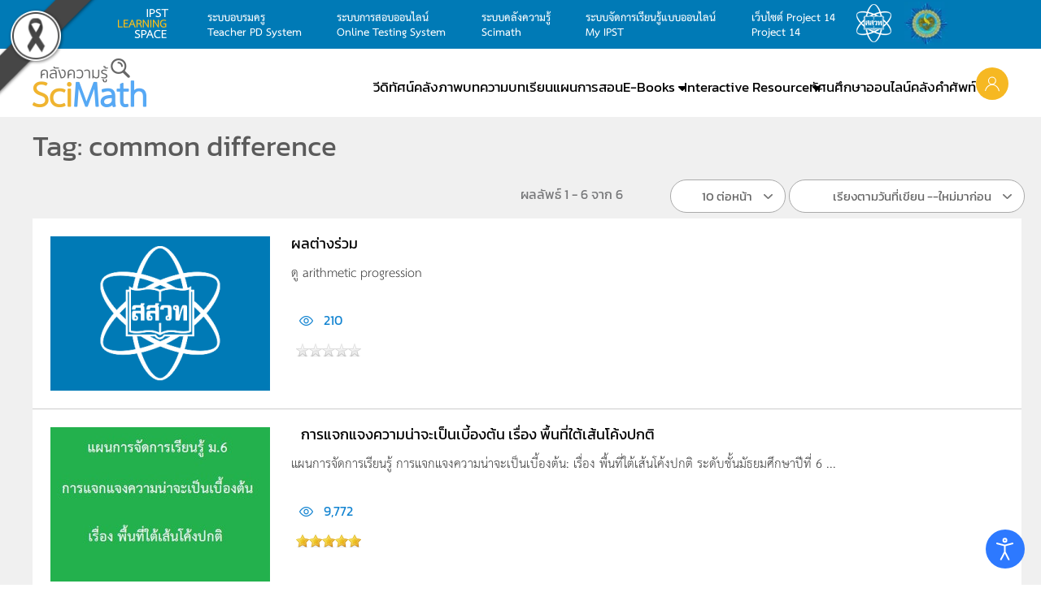

--- FILE ---
content_type: text/html; charset=utf-8
request_url: https://www.scimath.org/tagged-2/5536-common-difference
body_size: 17929
content:
<!DOCTYPE html>
<html lang="th-th" dir="ltr">
    <head>
        <meta name="viewport" content="width=device-width, initial-scale=1">
        <link rel="icon" href="/images/2017/icon/logo-scimath.png" sizes="any">
                <link rel="apple-touch-icon" href="/images/2017/icon/logo-scimath.png">

        <link
rel="stylesheet"
href="https://cdnjs.cloudflare.com/ajax/libs/pure/1.0.1/pure-min.css"
crossorigin="anonymous">

<!-- Load font awesome icons -->
<link rel="stylesheet" href="https://cdnjs.cloudflare.com/ajax/libs/font-awesome/4.7.0/css/font-awesome.min.css">


        <meta charset="utf-8">
	<meta name="description" content="ระบบคลังความรู้ SciMath แหล่งรวบรวมสื่อการเรียนการสอนหลากหลายประเภท เนื้อหาถูกต้องทางวิชาการและสอดคล้องกับมาตรฐานการเรียนรู้ ที่สนับสนุนให้ครู นักเรียนและบุคคลทั่วไปสามารถเข้ามาค้นคว้าความรู้ได้ด้วยตนเอง">
	<title>Tag: common difference</title>
	<link href="https://www.scimath.org/tagged-2?tagid=5536:common-difference" rel="canonical">
	<link href="/tagged-2?tagid=5536:common-difference&amp;format=feed&amp;type=rss" rel="alternate" type="application/rss+xml" title="RSS 2.0">
	<link href="/tagged-2?tagid=5536:common-difference&amp;format=feed&amp;type=atom" rel="alternate" type="application/atom+xml" title="Atom 1.0">
	<link href="/media/system/css/joomla-fontawesome.min.css?ver=4.4.5" rel="preload" as="style" onload="this.onload=null;this.rel='stylesheet'">
<link href="/media/vendor/joomla-custom-elements/css/joomla-alert.min.css?0.2.0" rel="stylesheet">
	<link href="/components/com_flexicontent/librairies/jquery/css/ui-lightness/jquery-ui-1.13.1.css" rel="stylesheet">
	<link href="/components/com_flexicontent/librairies/select2/select2.css?3.5.4" rel="stylesheet">
	<link href="/components/com_flexicontent/assets/css/flexicontent.css?694c24c6f4f50f1389465cbe811eacf1" rel="stylesheet">
	<link href="/components/com_flexicontent/assets/css/j4x.css?694c24c6f4f50f1389465cbe811eacf1" rel="stylesheet">
	<link href="/components/com_flexicontent/assets/css/fcvote.css?694c24c6f4f50f1389465cbe811eacf1" rel="stylesheet">
	<link href="/components/com_flexicontent/templates/blog-article-oneblock/css/category.css" rel="stylesheet">
	<link href="/media/com_jce/site/css/content.min.css?badb4208be409b1335b815dde676300e" rel="stylesheet">
	<link href="/modules/mod_flexiadvsearch/tmpl_common/module.css?694c24c6f4f50f1389465cbe811eacf1" rel="stylesheet">
	<link href="/components/com_flexicontent/assets/css/flexi_filters.css?694c24c6f4f50f1389465cbe811eacf1" rel="stylesheet">
	<link href="/plugins/system/djaccessibility/module/assets/css/accessibility.css?1.12" rel="stylesheet">
	<link href="https://fonts.googleapis.com/css2?family=Roboto:wght@400;700&amp;display=swap" rel="stylesheet">
	<link href="/templates/yootheme_scimath/css/theme.26.css?1749470896" rel="stylesheet">
	<link href="/templates/yootheme_scimath/css/custom.css?4.4.5" rel="stylesheet">
	<style>.akeeba-sociallogin-unlink-button-google, .akeeba-sociallogin-link-button-google { color: var(--sociallogin-google-fg, #ffffff) !important; background-color: var(--sociallogin-google-bg, #4285f4) !important; }
</style>
	<style>
			/* This is via voting field parameter, please edit field configuration to override them */
			.voting-row div.fcvote.fcvote-box-main {
				line-height:16px!important;
			}
			.voting-row div.fcvote.fcvote-box-main > ul.fcvote_list {
				height:16px!important;
				width:80px!important;
			}
			.voting-row div.fcvote.fcvote-box-main > ul.fcvote_list > li.voting-links a,
			.voting-row div.fcvote.fcvote-box-main > ul.fcvote_list > li.current-rating {
				height:16px!important;
				line-height:16px!important;
			}
			.voting-row div.fcvote.fcvote-box-main > ul.fcvote_list,
			.voting-row div.fcvote.fcvote-box-main > ul.fcvote_list > li.voting-links a:hover,
			.voting-row div.fcvote.fcvote-box-main > ul.fcvote_list > li.current-rating {
				background-image:url(/components/com_flexicontent/assets/images/star-small.png)!important;
			}
			
			/* This is via voting field parameter, please edit field configuration to override them */
			.voting-row div.fcvote > ul.fcvote_list {
				height:24px!important;
				width:120px!important;
			}
			.voting-row div.fcvote > ul.fcvote_list > li.voting-links a,
			.voting-row div.fcvote > ul.fcvote_list > li.current-rating {
				height:24px!important;
				line-height:24px!important;
			}
			.voting-row div.fcvote > ul.fcvote_list,
			.voting-row div.fcvote > ul.fcvote_list > li.voting-links a:hover,
			.voting-row div.fcvote > ul.fcvote_list > li.current-rating {
				background-image:url(/components/com_flexicontent/assets/images/star-medium.png)!important;
			}
			.voting-row div.fcvote ul.fcvote_list > .voting-links a.star1 { width: 20%!important; z-index: 6; }
.voting-row div.fcvote ul.fcvote_list > .voting-links a.star2 { width: 40%!important; z-index: 5; }
.voting-row div.fcvote ul.fcvote_list > .voting-links a.star3 { width: 60%!important; z-index: 4; }
.voting-row div.fcvote ul.fcvote_list > .voting-links a.star4 { width: 80%!important; z-index: 3; }
.voting-row div.fcvote ul.fcvote_list > .voting-links a.star5 { width: 100%!important; z-index: 2; }
</style>
	<style>.djacc { font-family: Roboto, sans-serif; }</style>
	<style>.djacc--sticky.djacc-popup { margin: 20px 20px; }</style>
<script type="application/json" class="joomla-script-options new">{"joomla.jtext":{"FLEXI_FORM_IS_BEING_SUBMITTED":"รูปแบบจะถูกส่งโปรดรอสักครู่ ...","FLEXI_LOADING":"กำลังโหลด","FLEXI_NOT_AN_IMAGE_FILE":"FLEXI_NOT_AN_IMAGE_FILE","FLEXI_IMAGE":"พารามิเตอร์รูปภาพ","FLEXI_LOADING_IMAGES":"FLEXI_LOADING_IMAGES","FLEXI_THUMBNAILS":"FLEXI_THUMBNAILS","FLEXI_NO_ITEMS_SELECTED":"FLEXI_NO_ITEMS_SELECTED","FLEXI_ARE_YOU_SURE":"FLEXI_ARE_YOU_SURE","FLEXI_APPLYING_FILTERING":"ใช้การกรอง","FLEXI_TYPE_TO_LIST":"พิมพ์คำที่ต้องการค้นหา","FLEXI_TYPE_TO_FILTER":"... ชนิดที่จะกรอง","FLEXI_UPDATING_CONTENTS":"อัปเดตเนื้อหา....","JSHOWPASSWORD":"แสดงรหัสผ่าน","JHIDEPASSWORD":"ซ่อนรหัสผ่าน","ERROR":"","MESSAGE":"ข้อความ","NOTICE":"แจ้งให้ทราบ","WARNING":"<p /><span style=\"color: #000000;\">คำเตือน</span><br /><span style=\"color: #000000;\" />","JCLOSE":"ปิด","JOK":"ตกลง","JOPEN":"เปิด"},"system.paths":{"root":"","rootFull":"https://www.scimath.org/","base":"","baseFull":"https://www.scimath.org/"},"csrf.token":"c31eb5f140cbdcfae40b82054d0691a2","system.keepalive":{"interval":3540000,"uri":"/component/ajax/?format=json"}}</script>
	<script src="/media/system/js/core.min.js?2cb912"></script>
	<script src="/media/vendor/webcomponentsjs/js/webcomponents-bundle.min.js?2.8.0" nomodule defer></script>
	<script src="/media/vendor/jquery/js/jquery.min.js?3.7.1"></script>
	<script src="/media/legacy/js/jquery-noconflict.min.js?504da4"></script>
	<script src="/media/vendor/bootstrap/js/popover.min.js?5.3.3" type="module"></script>
	<script src="/media/system/js/joomla-hidden-mail.min.js?80d9c7" type="module"></script>
	<script src="/media/system/js/keepalive.min.js?08e025" type="module"></script>
	<script src="/media/system/js/fields/passwordview.min.js?61f142" defer></script>
	<script src="/media/system/js/messages.min.js?9a4811" type="module"></script>
	<script src="/components/com_flexicontent/librairies/jquery/js/jquery-ui-1.13.1/jquery-ui.min.js"></script>
	<script src="/components/com_flexicontent/assets/js/flexi-lib.js?694c24c6f4f50f1389465cbe811eacf1"></script>
	<script src="/components/com_flexicontent/librairies/mousewheel/jquery.mousewheel.min.js"></script>
	<script src="/components/com_flexicontent/librairies/select2/select2.min.js?3.5.4"></script>
	<script src="/components/com_flexicontent/librairies/select2/select2.sortable.js?3.5.4"></script>
	<script src="/components/com_flexicontent/librairies/select2/select2_locale_th.js?3.5.4"></script>
	<script src="/components/com_flexicontent/assets/js/tmpl-common.js?694c24c6f4f50f1389465cbe811eacf1"></script>
	<script src="/components/com_flexicontent/assets/js/jquery-easing.js?694c24c6f4f50f1389465cbe811eacf1"></script>
	<script src="/components/com_flexicontent/assets/js/fcvote.js?694c24c6f4f50f1389465cbe811eacf1"></script>
	<script src="/media/plg_system_sociallogin/js/dist/j4buttons.min.js?28c06c3fa8941ec68c14387da41a44ec" defer></script>
	<script src="/plugins/system/djaccessibility/module/assets/js/accessibility.min.js?1.12"></script>
	<script src="/media/com_widgetkit/js/maps.js" defer></script>
	<script src="/templates/yootheme/packages/theme-analytics/app/analytics.min.js?4.4.5" defer></script>
	<script src="/templates/yootheme/vendor/assets/uikit/dist/js/uikit.min.js?4.4.5"></script>
	<script src="/templates/yootheme/vendor/assets/uikit/dist/js/uikit-icons-max.min.js?4.4.5"></script>
	<script src="/templates/yootheme/js/theme.js?4.4.5"></script>
	<script>
				var jbase_url_fc = "https:\/\/www.scimath.org\/";
				var jroot_url_fc = "https:\/\/www.scimath.org\/";
				var jclient_path_fc = "";
			</script>
	<script>
					var fc_sef_lang = 'th';
					var fc_root_uri = '';
					var fc_base_uri = '';
					var FC_URL_VARS = [];
				</script>
	<script>
					jQuery( document ).ready(function() {
						jQuery("body").prepend('\
							<div id="fc_filter_form_blocker" style="display: none;">\
								<div class="fc_blocker_overlay" style="background-color: rgba(0, 0, 0, 0.3);"></div>\
								<div class="fc_blocker_content" style="background-color: rgba(255, 255, 255, 1); color: rgba(0, 0, 0, 1);">\
									\
									<div class="fc_blocker_mssg" style="" >ใช้การกรอง</div>\
									<div class="fc_blocker_bar"><div style="background-color: rgba(0, 153, 255, 1);"></div></div>\
								</div>\
							</div>\
						');
					});
				</script>
	<script>
				if (typeof jQuery.fn.chosen == 'function') {
					jQuery.fn.chosen_fc = jQuery.fn.chosen;
					jQuery.fn.chosen = function(){
						var args = arguments;
						var result;
						jQuery(this).each(function() {
							if (jQuery(this).hasClass('use_select2_lib') || jQuery(this).hasClass('fc_no_js_attach')) return;
							result = jQuery(this).chosen_fc(args);
						});
						return result;
					};
				}
				
					jQuery(document).ready(function()
					{
						window.skip_select2_js = 0;
						fc_attachSelect2('body');
					});
				</script>
	<script>
		var fc_validateOnSubmitForm = 1;
	</script>
	<script>document.addEventListener('DOMContentLoaded', function() {
            Array.prototype.slice.call(document.querySelectorAll('a span[id^="cloak"]')).forEach(function(span) {
                span.innerText = span.textContent;
            });
        });</script>
	<script>
	jQuery(document).ready(function() {
		jQuery("#default_form_263 input:not(.fc_autosubmit_exclude):not(.select2-input), #default_form_263 select:not(.fc_autosubmit_exclude)").on("change", function() {
			var form=document.getElementById("default_form_263");
			adminFormPrepare(form, 1);
		});
	});
</script>
	<script>new DJAccessibility( {"cms":"joomla","yootheme":true,"position":"sticky","mobile_position":"sticky","layout":"popup","mobile_layout":"popup","align_position_popup":"bottom right","align_position_toolbar":"top center","align_mobile_position":"bottom right","breakpoint":"767px","direction":"top left","space":"true","version":"dmVyc2lvbnBybw==","speech_pitch":"1","speech_rate":"1","speech_volume":"1","ajax_url":"?option=com_ajax&plugin=Djaccessibility&format=raw"} )</script>
	<!--[if IE 8]>
				<link href="/components/com_flexicontent/assets/css/ie8.css?694c24c6f4f50f1389465cbe811eacf1" rel="stylesheet" />
				<![endif]-->
	<script>UIkit.icon.add('slidenav-next','<svg width="70" height="70" viewBox="0 0 20 20" xmlns="http://www.w3.org/2000/svg" data-svg="chevron-right"><polyline fill="none" stroke="#000" stroke-width="1.03" points="10 6 14 10 10 14"></polyline></svg>');
UIkit.icon.add('slidenav-previous','<svg width="70" height="70" viewBox="0 0 20 20" xmlns="http://www.w3.org/2000/svg" data-svg="chevron-left"><polyline fill="none" stroke="#000" stroke-width="1.03" points="10 14 6 10 10 6"></polyline></svg>');

$(document).ready(function() {
    // Format numbers for elements with class 'class1'
    $('.hitsvalue').each(function() {
        var originalNumber = parseInt($(this).text(), 10);
        $(this).text(formatNumber(originalNumber));
    });

    // Format numbers for elements with class 'class2'
    $('.value.field_hits').each(function() {
        var originalNumber = parseInt($(this).text(), 10);
        $(this).text(formatNumber(originalNumber));
    });
    
        // Function to format numbers with commas
    function formatNumber(num) {
        return num.toString().replace(/\B(?=(\d{3})+(?!\d))/g, ",");
    }
});</script>
	<script>window.yootheme ||= {}; var $theme = yootheme.theme = {"i18n":{"close":{"label":"Close"},"totop":{"label":"Back to top"},"marker":{"label":"Open"},"navbarToggleIcon":{"label":"Open menu"},"paginationPrevious":{"label":"Previous page"},"paginationNext":{"label":"Next page"},"searchIcon":{"toggle":"Open Search","submit":"Submit Search"},"slider":{"next":"Next slide","previous":"Previous slide","slideX":"Slide %s","slideLabel":"%s of %s"},"slideshow":{"next":"Next slide","previous":"Previous slide","slideX":"Slide %s","slideLabel":"%s of %s"},"lightboxPanel":{"next":"Next slide","previous":"Previous slide","slideLabel":"%s of %s","close":"Close"}},"google_analytics":"G-RH931WQ923","google_analytics_anonymize":""};</script>

    <!-- Matomo -->
<script>
  var _paq = window._paq || [];
  /* tracker methods like "setCustomDimension" should be called before "trackPageView" */
  _paq.push(['trackPageView']);
  _paq.push(['enableLinkTracking']);
  (function() {
    var u="//report.scimath.org/matomo2/";
    _paq.push(['setTrackerUrl', u+'matomo.php']);
    _paq.push(['setSiteId', '1']);
    var d=document, g=d.createElement('script'), s=d.getElementsByTagName('script')[0];
    g.type='text/javascript'; g.async=true; g.defer=true; g.src=u+'matomo.js'; s.parentNode.insertBefore(g,s);
  })();
</script>
<!-- End Matomo Code --><style>
    /* Grayscale Overlay */
    body::before {
        content: '';
        position: fixed;
        top: 0;
        left: 0;
        width: 100%;
        height: 100%;
        background: #000;
        opacity: 0;
        mix-blend-mode: saturation;
        pointer-events: none;
        z-index: 99998;
    }

    .gs-wrapper {
        position: relative;
        z-index: 99999;
        mix-blend-mode: normal !important;
    }

    .gs-bar {
        width: 100vw;
        height: 50px;
        text-align: center;
        font-family: "Charm", sans-serif;
        display: flex;
        justify-content: center;
        align-items: center;
        gap: 10px;
        z-index: 99999;
        position: relative;
        overflow: hidden;
        box-sizing: border-box;
    }
    .gs-bar img {
        max-width: 100px;
        height: auto;
        display: inline-block;
    }
    .gs-bar span {
        display: inline-block;
        font-size: calc(50px / 2.5);
        line-height: 1.2;
    }

    .gs-bar.dam-khe-ma {
        background-color: #00040A;
        color: #fff;
    }
    .gs-bar.tao {
        background-color: #7C7C7C;
        color: #fff;
    }
    .gs-bar.phan-khram {
        background-color: #364F5A;
        color: #fff;
    }
    .gs-bar.khab-dam {
        background-color: #162836;
        color: #fff;
    }
    .gs-bar.nil-kan {
        background-color: #051520;
        color: #fff;
    }
    .gs-bar.muek-jin {
        background-color: #494C54;
        color: #fff;
    }
    .gs-bar.khe-ma-yang {
        background-color: #6D6C67;
        color: #fff;
    }
    .gs-bar.peek-ka {
        background-color: #2A2D29;
        color: #fff;
    }
    .gs-bar.dam-muek {
        background-color: #444547;
        color: #fff;
    }
    .gs-bar.khiew-nil {
        background-color: #112B37;
        color: #fff;
    }
    .gs-bar.look-wa {
        background-color: #5A3E4C;
        color: #fff;
    }
    .gs-bar.namtan-mai {
        background-color: #55383A;
        color: #fff;
    }
    .gs-bar.som-rit-dech {
        background-color: #685B4B;
        color: #fff;
    }
    .gs-bar.lek-lai {
        background-color: #4C3F2B;
        color: #fff;
    }
    .gs-bar.mo-muek {
        background-color: #5E6665;
        color: #fff;
    }
    .gs-bar.sawat {
        background-color: #918F95;
        color: #000;
    }
    .gs-bar.nam-rak {
        background-color: #4B2F2D;
        color: #fff;
    }
    .gs-bar.som-rit {
        background-color: #8A7358;
        color: #fff;
    }
    .gs-bar.kaki {
        background-color: #BBA88E;
        color: #000;
    }
    .gs-bar.tao-khieow {
        background-color: #BEC8BD;
        color: #000;
    }
    .gs-bar.dok-lao {
        background-color: #C5C1C6;
        color: #000;
    }
    .gs-bar.bua-roi {
        background-color: #9A8F8C;
        color: #000;
    }
    .gs-bar.khwan-phloeng {
        background-color: #AFA094;
        color: #000;
    }
    .gs-bar.mok {
        background-color: #D5D3C2;
        color: #000;
    }
    .gs-bar.khao-khab {
        background-color: #E3E5DF;
        color: #000;
    }
    .gs-ribbon {
        position: fixed;
        z-index: 99999;
        pointer-events: none;
    }
    .gs-ribbon img {
        display: block;
        max-width: 100%;
        height: auto;
    }

    .gs-ribbon.top-left {
        width: 120px;
        top: 0;
        left: 0;
    }
    @import url('https://fonts.googleapis.com/css2?family=Charm:wght@400;700&display=swap');
</style>
</head>
    <body id="scimathorg" class="tagid-5536 cat-layout-tags "><div id="djac" class="djacc djacc-container djacc-popup djacc--hidden djacc--dark djacc--bottom-right">
			<button class="djacc__openbtn djacc__openbtn--default" aria-label="Open accessibility tools" title="Open accessibility tools">
			<svg xmlns="http://www.w3.org/2000/svg" width="48" height="48" viewBox="0 0 48 48">
				<path d="M1480.443,27.01l-3.891-7.51-3.89,7.51a1,1,0,0,1-.89.54,1.073,1.073,0,0,1-.46-.11,1,1,0,0,1-.43-1.35l4.67-9V10.21l-8.81-2.34a1,1,0,1,1,.51-1.93l9.3,2.47,9.3-2.47a1,1,0,0,1,.509,1.93l-8.81,2.34V17.09l4.66,9a1,1,0,1,1-1.769.92ZM1473.583,3a3,3,0,1,1,3,3A3,3,0,0,1,1473.583,3Zm2,0a1,1,0,1,0,1-1A1,1,0,0,0,1475.583,3Z" transform="translate(-1453 10.217)" fill="#fff"/>
			</svg>
		</button>
		<div class="djacc__panel">
		<div class="djacc__header">
			<p class="djacc__title">Accessibility Tools</p>
			<button class="djacc__reset" aria-label="Reset" title="Reset">
				<svg xmlns="http://www.w3.org/2000/svg" width="18" height="18" viewBox="0 0 18 18">
					<path d="M9,18a.75.75,0,0,1,0-1.5,7.5,7.5,0,1,0,0-15A7.531,7.531,0,0,0,2.507,5.25H3.75a.75.75,0,0,1,0,1.5h-3A.75.75,0,0,1,0,6V3A.75.75,0,0,1,1.5,3V4.019A9.089,9.089,0,0,1,2.636,2.636,9,9,0,0,1,15.364,15.365,8.94,8.94,0,0,1,9,18Z" fill="#fff"/>
				</svg>
			</button>
			<button class="djacc__close" aria-label="Close accessibility tools" title="Close accessibility tools">
				<svg xmlns="http://www.w3.org/2000/svg" width="14.828" height="14.828" viewBox="0 0 14.828 14.828">
					<g transform="translate(-1842.883 -1004.883)">
						<line x2="12" y2="12" transform="translate(1844.297 1006.297)" fill="none" stroke="#fff" stroke-linecap="round" stroke-width="2"/>
						<line x1="12" y2="12" transform="translate(1844.297 1006.297)" fill="none" stroke="#fff" stroke-linecap="round" stroke-width="2"/>
					</g>
				</svg>
			</button>
		</div>
		<ul class="djacc__list">
			<li class="djacc__item djacc__item--contrast">
				<button class="djacc__btn djacc__btn--invert-colors" title="Invert colors">
					<svg xmlns="http://www.w3.org/2000/svg" width="24" height="24" viewBox="0 0 24 24">
						<g fill="none" stroke="#fff" stroke-width="2">
							<circle cx="12" cy="12" r="12" stroke="none"/>
							<circle cx="12" cy="12" r="11" fill="none"/>
						</g>
						<path d="M0,12A12,12,0,0,1,12,0V24A12,12,0,0,1,0,12Z" fill="#fff"/>
					</svg>
					<span class="djacc_btn-label">Invert colors</span>
				</button>
			</li>
			<li class="djacc__item djacc__item--contrast">
				<button class="djacc__btn djacc__btn--monochrome" title="Monochrome">
					<svg xmlns="http://www.w3.org/2000/svg" width="24" height="24" viewBox="0 0 24 24">
						<g fill="none" stroke="#fff" stroke-width="2">
							<circle cx="12" cy="12" r="12" stroke="none"/>
							<circle cx="12" cy="12" r="11" fill="none"/>
						</g>
						<line y2="21" transform="translate(12 1.5)" fill="none" stroke="#fff" stroke-linecap="round" stroke-width="2"/>
						<path d="M5.853,7.267a12.041,12.041,0,0,1,1.625-1.2l6.3,6.3v2.829Z" transform="translate(-0.778 -4.278)" fill="#fff"/>
						<path d="M3.2,6.333A12.006,12.006,0,0,1,4.314,4.622l9.464,9.464v2.829Z" transform="translate(-0.778)" fill="#fff"/>
						<path d="M1.823,10.959a11.953,11.953,0,0,1,.45-2.378l11.506,11.5v2.829Z" transform="translate(-0.778)" fill="#fff"/>
					</svg>
					<span class="djacc_btn-label">Monochrome</span>
				</button>
			</li>
			<li class="djacc__item djacc__item--contrast">
				<button class="djacc__btn djacc__btn--dark-contrast" title="Dark contrast">
					<svg xmlns="http://www.w3.org/2000/svg" width="24" height="24" viewBox="0 0 24 24">
						<path d="M12,27A12,12,0,0,1,9.638,3.232a10,10,0,0,0,14.13,14.13A12,12,0,0,1,12,27Z" transform="translate(0 -3.232)" fill="#fff"/>
					</svg>
					<span class="djacc_btn-label">Dark contrast</span>
				</button>
			</li>
			<li class="djacc__item djacc__item--contrast">
				<button class="djacc__btn djacc__btn--light-contrast" title="Light contrast">
					<svg xmlns="http://www.w3.org/2000/svg" width="24" height="24" viewBox="0 0 32 32">
						<g transform="translate(7 7)" fill="none" stroke="#fff" stroke-width="2">
							<circle cx="9" cy="9" r="9" stroke="none"/>
							<circle cx="9" cy="9" r="8" fill="none"/>
						</g>
						<rect width="2" height="5" rx="1" transform="translate(15)" fill="#fff"/>
						<rect width="2" height="5" rx="1" transform="translate(26.607 3.979) rotate(45)" fill="#fff"/>
						<rect width="2" height="5" rx="1" transform="translate(32 15) rotate(90)" fill="#fff"/>
						<rect width="2" height="5" rx="1" transform="translate(28.021 26.607) rotate(135)" fill="#fff"/>
						<rect width="2" height="5" rx="1" transform="translate(15 27)" fill="#fff"/>
						<rect width="2" height="5" rx="1" transform="translate(7.515 23.071) rotate(45)" fill="#fff"/>
						<rect width="2" height="5" rx="1" transform="translate(5 15) rotate(90)" fill="#fff"/>
						<rect width="2" height="5" rx="1" transform="translate(8.929 7.515) rotate(135)" fill="#fff"/>
					</svg>
					<span class="djacc_btn-label">Light contrast</span>
				</button>
			</li>
			
			<li class="djacc__item djacc__item--contrast">
				<button class="djacc__btn djacc__btn--low-saturation" title="Low saturation">
					<svg xmlns="http://www.w3.org/2000/svg" width="24" height="24" viewBox="0 0 24 24">
						<g fill="none" stroke="#fff" stroke-width="2">
							<circle cx="12" cy="12" r="12" stroke="none"/>
							<circle cx="12" cy="12" r="11" fill="none"/>
						</g>
						<path d="M0,12A12,12,0,0,1,6,1.6V22.394A12,12,0,0,1,0,12Z" transform="translate(0 24) rotate(-90)" fill="#fff"/>
					</svg>
					<span class="djacc_btn-label">Low saturation</span>
				</button>
			</li>
			<li class="djacc__item djacc__item--contrast">
				<button class="djacc__btn djacc__btn--high-saturation" title="High saturation">
					<svg xmlns="http://www.w3.org/2000/svg" width="24" height="24" viewBox="0 0 24 24">
						<g fill="none" stroke="#fff" stroke-width="2">
							<circle cx="12" cy="12" r="12" stroke="none"/>
							<circle cx="12" cy="12" r="11" fill="none"/>
						</g>
						<path d="M0,12A12.006,12.006,0,0,1,17,1.088V22.911A12.006,12.006,0,0,1,0,12Z" transform="translate(0 24) rotate(-90)" fill="#fff"/>
					</svg>
					<span class="djacc_btn-label">High saturation</span>
				</button>
			</li>
			<li class="djacc__item">
				<button class="djacc__btn djacc__btn--highlight-links" title="Highlight links">
					<svg xmlns="http://www.w3.org/2000/svg" width="24" height="24" viewBox="0 0 24 24">
						<rect width="24" height="24" fill="none"/>
						<path d="M3.535,21.92a5.005,5.005,0,0,1,0-7.071L6.364,12.02a1,1,0,0,1,1.415,1.413L4.95,16.263a3,3,0,0,0,4.243,4.243l2.828-2.828h0a1,1,0,1,1,1.414,1.415L10.607,21.92a5,5,0,0,1-7.072,0Zm2.829-2.828a1,1,0,0,1,0-1.415L17.678,6.364a1,1,0,1,1,1.415,1.414L7.779,19.092a1,1,0,0,1-1.415,0Zm11.314-5.657a1,1,0,0,1,0-1.413l2.829-2.829A3,3,0,1,0,16.263,4.95L13.436,7.777h0a1,1,0,0,1-1.414-1.414l2.828-2.829a5,5,0,1,1,7.071,7.071l-2.828,2.828a1,1,0,0,1-1.415,0Z" transform="translate(-0.728 -0.728)" fill="#fff"/>
					</svg>
					<span class="djacc_btn-label">Highlight links</span>
				</button>
			</li>
			<li class="djacc__item">
				<button class="djacc__btn djacc__btn--highlight-titles" title="Highlight headings">
					<svg xmlns="http://www.w3.org/2000/svg" width="24" height="24" viewBox="0 0 24 24">
						<rect width="2" height="14" rx="1" transform="translate(5 5)" fill="#fff"/>
						<rect width="2" height="14" rx="1" transform="translate(10 5)" fill="#fff"/>
						<rect width="2" height="14" rx="1" transform="translate(17 5)" fill="#fff"/>
						<rect width="2" height="7" rx="1" transform="translate(12 11) rotate(90)" fill="#fff"/>
						<rect width="2" height="5" rx="1" transform="translate(19 5) rotate(90)" fill="#fff"/>
						<g fill="none" stroke="#fff" stroke-width="2">
							<rect width="24" height="24" rx="4" stroke="none"/>
							<rect x="1" y="1" width="22" height="22" rx="3" fill="none"/>
						</g>
					</svg>
					<span class="djacc_btn-label">Highlight headings</span>
				</button>
			</li>
			<li class="djacc__item">
				<button class="djacc__btn djacc__btn--screen-reader" title="Screen reader">
					<svg xmlns="http://www.w3.org/2000/svg" width="24" height="24" viewBox="0 0 24 24">
						<g fill="none" stroke="#fff" stroke-width="2">
							<circle cx="12" cy="12" r="12" stroke="none"/>
							<circle cx="12" cy="12" r="11" fill="none"/>
						</g>
						<path d="M2907.964,170h1.91l1.369-2.584,2.951,8.363,2.5-11.585L2919,170h2.132" transform="translate(-2902.548 -158)" fill="none" stroke="#fff" stroke-linecap="round" stroke-linejoin="round" stroke-width="2"/>
					</svg>
					<span class="djacc_btn-label">Screen reader</span>
				</button>
			</li>
			<li class="djacc__item">
				<button class="djacc__btn djacc__btn--read-mode" title="Read mode" data-label="Disable Read mode">
					<svg xmlns="http://www.w3.org/2000/svg" width="24" height="24" viewBox="0 0 24 24">
						<g fill="none" stroke="#fff" stroke-width="2">
							<rect width="24" height="24" rx="4" stroke="none"/>
							<rect x="1" y="1" width="22" height="22" rx="3" fill="none"/>
						</g>
						<rect width="14" height="2" rx="1" transform="translate(5 7)" fill="#fff"/>
						<rect width="14" height="2" rx="1" transform="translate(5 11)" fill="#fff"/>
						<rect width="7" height="2" rx="1" transform="translate(5 15)" fill="#fff"/>
					</svg>
					<span class="djacc_btn-label">Read mode</span>
				</button>
			</li>
			<li class="djacc__item djacc__item--full">
				<span class="djacc__arrows djacc__arrows--zoom">
					<span class="djacc__label">Content scaling</span>
					<span class="djacc__bar"></span>
					<span class="djacc__size">100<span class="djacc__percent">%</span></span>
					<button class="djacc__dec" aria-label="Decrease content size" title="Decrease content size">
						<svg xmlns="http://www.w3.org/2000/svg" width="10" height="2" viewBox="0 0 10 2">
							<g transform="translate(1 1)">
								<line x1="8" fill="none" stroke="#fff" stroke-linecap="round" stroke-width="2"/>
							</g>
						</svg>
					</button>
					<button class="djacc__inc" aria-label="Increase content size" title="Increase content size">
						<svg xmlns="http://www.w3.org/2000/svg" width="10" height="10" viewBox="0 0 10 10">
							<g transform="translate(1 1)">
								<line y2="8" transform="translate(4)" fill="none" stroke="#fff" stroke-linecap="round" stroke-width="2"/>
								<line x1="8" transform="translate(0 4)" fill="none" stroke="#fff" stroke-linecap="round" stroke-width="2"/>
							</g>
						</svg>
					</button>
				</span>
			</li>
			<li class="djacc__item djacc__item--full">
				<span class="djacc__arrows djacc__arrows--font-size">
					<span class="djacc__label">Font size</span>
					<span class="djacc__bar"></span>
					<span class="djacc__size">100<span class="djacc__percent">%</span></span>
					<button class="djacc__dec" aria-label="Decrease font size" title="Decrease font size">
						<svg xmlns="http://www.w3.org/2000/svg" width="10" height="2" viewBox="0 0 10 2">
							<g transform="translate(1 1)">
								<line x1="8" fill="none" stroke="#fff" stroke-linecap="round" stroke-width="2"/>
							</g>
						</svg>
					</button>
					<button class="djacc__inc" aria-label="Increase font size" title="Increase font size">
						<svg xmlns="http://www.w3.org/2000/svg" width="10" height="10" viewBox="0 0 10 10">
							<g transform="translate(1 1)">
								<line y2="8" transform="translate(4)" fill="none" stroke="#fff" stroke-linecap="round" stroke-width="2"/>
								<line x1="8" transform="translate(0 4)" fill="none" stroke="#fff" stroke-linecap="round" stroke-width="2"/>
							</g>
						</svg>
					</button>
				</span>
			</li>
			<li class="djacc__item djacc__item--full">
				<span class="djacc__arrows djacc__arrows--line-height">
					<span class="djacc__label">Line height</span>
					<span class="djacc__bar"></span>
					<span class="djacc__size">100<span class="djacc__percent">%</span></span>
					<button class="djacc__dec" aria-label="Decrease line height" title="Decrease line height">
						<svg xmlns="http://www.w3.org/2000/svg" width="10" height="2" viewBox="0 0 10 2">
							<g transform="translate(1 1)">
								<line x1="8" fill="none" stroke="#fff" stroke-linecap="round" stroke-width="2"/>
							</g>
						</svg>
					</button>
					<button class="djacc__inc" aria-label="Increase line height" title="Increase line height">
						<svg xmlns="http://www.w3.org/2000/svg" width="10" height="10" viewBox="0 0 10 10">
							<g transform="translate(1 1)">
								<line y2="8" transform="translate(4)" fill="none" stroke="#fff" stroke-linecap="round" stroke-width="2"/>
								<line x1="8" transform="translate(0 4)" fill="none" stroke="#fff" stroke-linecap="round" stroke-width="2"/>
							</g>
						</svg>
					</button>
				</span>
			</li>
			<li class="djacc__item djacc__item--full">
				<span class="djacc__arrows djacc__arrows--letter-spacing">
					<span class="djacc__label">Letter spacing</span>
					<span class="djacc__bar"></span>
					<span class="djacc__size">100<span class="djacc__percent">%</span></span>
					<button class="djacc__dec" aria-label="Decrease letter space" title="Decrease letter space">
						<svg xmlns="http://www.w3.org/2000/svg" width="10" height="2" viewBox="0 0 10 2">
							<g transform="translate(1 1)">
								<line x1="8" fill="none" stroke="#fff" stroke-linecap="round" stroke-width="2"/>
							</g>
						</svg>
					</button>
					<button class="djacc__inc" aria-label="Increase letter space" title="Increase letter space">
						<svg xmlns="http://www.w3.org/2000/svg" width="10" height="10" viewBox="0 0 10 10">
							<g transform="translate(1 1)">
								<line y2="8" transform="translate(4)" fill="none" stroke="#fff" stroke-linecap="round" stroke-width="2"/>
								<line x1="8" transform="translate(0 4)" fill="none" stroke="#fff" stroke-linecap="round" stroke-width="2"/>
							</g>
						</svg>
					</button>
				</span>
			</li>
					</ul>
			</div>
</div>

        <div class="uk-hidden-visually uk-notification uk-notification-top-left uk-width-auto">
            <div class="uk-notification-message">
                <a href="#tm-main">Skip to main content</a>
            </div>
        </div>

        
        
        <div class="tm-page">

                        


<header class="tm-header-mobile uk-hidden@m">


    
        <div class="uk-navbar-container">

            <div class="uk-container uk-container-expand uk-padding-remove-left">
                <nav class="uk-navbar" uk-navbar="{&quot;align&quot;:&quot;left&quot;,&quot;container&quot;:&quot;.tm-header-mobile&quot;,&quot;boundary&quot;:&quot;.tm-header-mobile .uk-navbar-container&quot;}">

                                        <div class="uk-navbar-left">

                                                    <a href="https://www.scimath.org/" aria-label="Back to home" class="uk-logo uk-navbar-item uk-padding-remove-left">
    <picture>
<source type="image/webp" srcset="/templates/yootheme/cache/83/logo-scimath-83ba7a6b.webp 140w" sizes="(min-width: 140px) 140px">
<img alt loading="eager" src="/templates/yootheme/cache/f9/logo-scimath-f9388f51.png" width="140" height="60">
</picture></a>
<div class="uk-navbar-item" id="module-370">

    
    
<div class="uk-margin-remove-last-child custom" ><div class="uk-navbar-left mobile-extd-logo" bis_skin_checked="1"><a class="uk-navbar-item" href="https://scimath.org"><span style="display:none;">logolink</span></a><a class="uk-navbar-item" href="http://learningspace.ipst.ac.th/"><img src="/images/2017/icon/mobile/ipst-mobile.png" alt="logo"><span style="display:none;">logolink</span></a> <a class="uk-navbar-item" href="http://www.ipst.ac.th/"> <img src="/images/2017/icon/mobile/ipst-main.png" alt="IPST4"><span style="display:none;">logolink</span> </a> <a class="uk-navbar-item" href="http://hopes.glo.or.th/"> <img src="/images/2017/icon/mobile/lotto-mobile.png" alt="IPST4"> <span style="display:none;">logolink</span></a></div></div>

</div>

                        
                        
                    </div>
                    
                    
                                        <div class="uk-navbar-right">

 

<div class=" search-top-mobile" uk-toggle="target: #popsearch"><div uk-icon="icon: search"></div></div>

<div id="popsearch" uk-modal>
    <div class="uk-modal-dialog uk-modal-body">
        <button class="uk-modal-close-default" type="button" uk-close></button>
        
<div class="uk-panel searchmain uk-text-center" id="module-263">

    
    
<div class="mod_flexiadvsearch_wrapper mod_flexiadvsearch_wrapsearchmain" id="mod_flexiadvsearch_default263">

<form class="mod_flexiadvsearchsearchmain" name="default_form_263" id="default_form_263" action="/search" method="post" role="search">
	<div class="searchsearchmain">
		<input name="option" type="hidden" value="com_flexicontent" />
		<input name="view" type="hidden" value="search" />
		<div class="fc_filter_html fc_text_search">
		<div class="btn-wrapper  input-append">
			<label for="mod_search_searchword-263" style="display:none;">Name:</label> 
			<input type="text"
				data-txt_ac_lang="th-TH"
				id="mod_search_searchword-263" class=" "
				placeholder="พิมพ์คำที่ต้องการค้นหา" name="q"  size="130" maxlength="200" value="" aria-label="พิมพ์คำที่ต้องการค้นหา"  />
			<label for="mod_search_searchword-263" style="display:none;">Name:</label> 
<input type="submit" value="ค้นหา" class=" btn btn-success" onclick="this.form.q.focus();"/></div>		</div>
	</div>

</form>
</div>


</div>

    </div>
</div>


                                                    
                        
                        <a uk-toggle href="#tm-dialog-mobile" class="uk-navbar-toggle">

        
        <div uk-navbar-toggle-icon></div>

                <span style="display:none;">link-menu-mobile</span>

    </a>

                    </div>
                    
                </nav>
            </div>

        </div>

    



        <div id="tm-dialog-mobile" uk-offcanvas="container: true; overlay: true" mode="slide" flip>
        <div class="uk-offcanvas-bar uk-flex uk-flex-column">

                        <button class="uk-offcanvas-close uk-close-large" type="button" uk-close uk-toggle="cls: uk-close-large; mode: media; media: @s"></button>
            
                        <div class="uk-margin-auto-bottom">
                
<div class="uk-grid uk-child-width-1-1" uk-grid>    <div>
<div class="uk-panel" id="module-menu-dialog-mobile">

    
    
<ul class="uk-nav uk-nav-default uk-nav-accordion" uk-nav="targets: &gt; .js-accordion">
    
	<li class="item-774"><a href="/video"> วีดิทัศน์</a></li>
	<li class="item-775"><a href="/image"> คลังภาพ</a></li>
	<li class="item-776"><a href="/article"> บทความ</a></li>
	<li class="item-778"><a href="/lesson"> บทเรียน</a></li>
	<li class="item-779"><a href="/lessonplan"> แผนการสอน</a></li>
	<li class="item-780 js-accordion uk-parent"><a href> E-Books <span uk-nav-parent-icon></span></a>
	<ul class="uk-nav-sub">

		<li class="item-991"><a href="/teacherguide2560"> คู่มือครู</a></li>
		<li class="item-992"><a href="/coursemanual"> คู่มือการใช้หลักสูตร</a></li>
		<li class="item-993"><a href="/60phransaipst"> ชุดสื่อ 60 พรรษา </a></li>
		<li class="item-995"><a href="/ebooks?filter_80=%E0%B8%AD%E0%B8%B7%E0%B9%88%E0%B8%99%20%E0%B9%86&amp;cc=p"> Ebook อื่นๆ </a></li></ul></li>
	<li class="item-1203 js-accordion uk-parent"><a href> Interactive Resource <span uk-nav-parent-icon></span></a>
	<ul class="uk-nav-sub">

		<li class="item-1200"><a href="/mobile-application"> Mobile Application</a></li>
		<li class="item-1201"><a href="/desktop-application"> Desktop Application</a></li>
		<li class="item-1202"><a href="/chatbots"> แชตบอตวิชาการ</a></li></ul></li>
	<li class="item-1176"><a href="/fieldtrip-map"> ทัศนศึกษาออนไลน์</a></li>
	<li class="item-1177"><a href="/escivocab"> คลังคำศัพท์</a></li>
	<li class="item-790"><a href="/scimath"> เกี่ยวกับ scimath</a></li>
	<li class="item-791"><a href="/contact"> ติดต่อเรา</a></li>
	<li class="item-793"><a href="/sitemap"> แผนผังเว็บไซต์</a></li></ul>

</div>
</div>    <div>
<div class="uk-panel" id="module-362">

    
    

<a class="login-drop uk-button uk-button-default" href="#modlogin" uk-toggle>
    <div class="logbg"><span class=" uk-icon" uk-icon="user"><span style="display:none;">loginlogo</span></span>
        </div>
</a>

<div id="modlogin" uk-modal="center: true">
    <div class="uk-modal-dialog">
        <button class="uk-modal-close-outside" type="button" uk-close></button>



<form id="login-form-362" class="mod-login" action="/tagged-2?tagid=5536:common-difference" method="post">


                    <div class="mod-login__submit form-group uk-text-center">
                <button type="button"
                        class="btn btn-secondary w-100 akeeba-sociallogin-link-button-j4 akeeba-sociallogin-link-button-j4-google akeeba-sociallogin-link-button-google"
                                                    data-socialurl="https://accounts.google.com/o/oauth2/auth?response_type=code&client_id=262400710999-lrt2jq9gak2ab52ju5fngq4q3m97upsa.apps.googleusercontent.com&redirect_uri=https%3A%2F%2Fwww.scimath.org%2Findex.php%3Foption%3Dcom_ajax%26group%3Dsociallogin%26plugin%3Dgoogle%26format%3Draw&scope=profile%20email&access_type=online&include_granted_scopes=true&prompt=select_account"
                                                                        title="Sign in with Google"
                        id="plg_system_sociallogin-google-ziqjRB1QYyfn-i4CyvkUj"
                        >
                                            <!---
  -  @package   AkeebaSocialLogin
  -  @copyright Copyright (c)2016-2024 Nicholas K. Dionysopoulos / Akeeba Ltd
  -  @license   GNU General Public License version 3, or later
  -->

<svg height="1em" viewBox="0 0 48 48" xmlns="http://www.w3.org/2000/svg" xmlns:xlink="http://www.w3.org/1999/xlink" style="background-color:white"><clipPath id="a"><path d="m44.5 20h-20.5v8.5h11.8c-1.1 5.4-5.7 8.5-11.8 8.5-7.2 0-13-5.8-13-13s5.8-13 13-13c3.1 0 5.9 1.1 8.1 2.9l6.4-6.4c-3.9-3.4-8.9-5.5-14.5-5.5-12.2 0-22 9.8-22 22s9.8 22 22 22c11 0 21-8 21-22 0-1.3-.2-2.7-.5-4z"/></clipPath><path clip-path="url(#a)" d="m0 37v-26l17 13z" fill="#fbbc05"/><path clip-path="url(#a)" d="m0 11 17 13 7-6.1 24-3.9v-14h-48z" fill="#ea4335"/><path clip-path="url(#a)" d="m0 37 30-23 7.9 1 10.1-15v48h-48z" fill="#34a853"/><path clip-path="url(#a)" d="m48 48-31-24-4-3 35-10z" fill="#4285f4"/></svg>                                        Sign in with Google                </button>
            </div>
        

    
    <div class="mod-login__userdata userdata">
        <div class="mod-login__username form-group">
                            <div class="input-group">

                    <label for="modlgn-username-362" class="visually-hidden">ชื่อผู้ใช้/อีเมล</label>
                    <input id="modlgn-username-362" type="text" name="username" class="form-control" autocomplete="username" placeholder="ชื่อผู้ใช้/อีเมล">

                    <span class="input-group-text" title="ชื่อผู้ใช้/อีเมล">
                    <!--    <span class="icon-user icon-fw" aria-hidden="true"></span> -->
                    </span>
                </div>
                    </div>

        <div class="mod-login__password form-group">
                            <div class="input-group">

                    <label for="modlgn-passwd-362" class="visually-hidden">รหัสผ่าน</label>
                    <input id="modlgn-passwd-362" type="password" name="password" autocomplete="current-password" class="form-control" placeholder="รหัสผ่าน">

                    <button type="button" class="btn btn-secondary input-password-toggle">

                    <!--    <span class="icon-eye icon-fw" aria-hidden="true"></span> -->

                    <span class="showpss uk-margin-small-right uk-icon icon-eye" aria-hidden="true"></span>

                      <!--  <span class="visually-hidden uk-icon">
                                                    </span>
                        -->

                    </button>
                </div>
                    </div>

        
        <div class="mod-login__submit form-group uk-text-center">
            <button type="submit" name="Submit" class="btn btn-primary w-100">
                เข้าสู่ระบบ                </button>
        </div>

        <ul class="unstyled">
                            <li>
                    <a href="/register">
                    สมัครสมาชิก <span class="fa fa-chevron-right"></span></a>
                </li>
                        
<!--                <li>
                    <a href="/register?view=remind">
                    Forgot your username?</a>
                </li>
-->
                <li>
                    <a href="/register?view=reset">
                    ลืมรหัสผ่าน</a>
                </li>
                                <li>
                    <a href="https://www.scimath.org/faq">
                    คำถามที่พบบ่อย</a>
                </li>
            </ul>
        <input type="hidden" name="option" value="com_users">
        <input type="hidden" name="task" value="user.login">
        <input type="hidden" name="return" value="aHR0cHM6Ly93d3cuc2NpbWF0aC5vcmcvdGFnZ2VkLTIvNTUzNi1jb21tb24tZGlmZmVyZW5jZQ==">
        <input type="hidden" name="c31eb5f140cbdcfae40b82054d0691a2" value="1">    </div>
    </form>

</div>
</div>

</div>
</div></div>
            </div>
            
            
        </div>
    </div>
    
    
    

</header>


<div class="tm-toolbar tm-toolbar-default uk-visible@m">
    <div class="uk-container uk-flex uk-flex-middle">

                <div>
            <div class="uk-grid-medium uk-child-width-auto uk-flex-middle" uk-grid="margin: uk-margin-small-top">

                                <div>
<div class="uk-panel" id="module-230">

    
    
<ul class="uk-subnav" uk-dropnav="{&quot;boundary&quot;:&quot;false&quot;,&quot;container&quot;:&quot;body&quot;}">
    
	<li class="item-642"><a href="http://learningspace.ipst.ac.th" target="_blank" title="learningspace" class="ls"><picture>
<source type="image/webp" srcset="/templates/yootheme/cache/8a/logo-learningspace-8a4a0e2b.webp 62w" sizes="(min-width: 62px) 62px">
<img src="/templates/yootheme/cache/19/logo-learningspace-19fe4f7b.png" width="62" height="36" class="uk-margin-small-right" alt loading="eager">
</picture> learning space</a></li>
	<li class="item-637"><a href="http://teacherpd.ipst.ac.th/" target="_blank" title="Teacher PD System"><div>ระบบอบรมครู<div class="tm-subtitle">Teacher PD System</div></div></a></li>
	<li class="item-638"><a href="http://onlinetesting.ipst.ac.th/index.php?lang=th" target="_blank" title="Online Testing System"><div>ระบบการสอบออนไลน์<div class="tm-subtitle">Online Testing System</div></div></a></li>
	<li class="item-639"><a href="http://www.scimath.org/" target="_blank" title="SciMath"><div>ระบบคลังความรู้<div class="tm-subtitle">Scimath</div></div></a></li>
	<li class="item-1153"><a href="https://myipst.ipst.ac.th/" target="_blank" title="My IPST"><div>ระบบจัดการเรียนรู้แบบออนไลน์<div class="tm-subtitle">My IPST</div></div></a></li>
	<li class="item-1154"><a href="https://proj14.ipst.ac.th/" target="_blank" title="Project 14"><div>เว็บไซต์ Project 14<div class="tm-subtitle">Project 14</div></div></a></li>
	<li class="item-643"><a href="http://www.ipst.ac.th/" target="_blank" title="สสวท." class="topmenuimg"><picture>
<source type="image/webp" srcset="/templates/yootheme/cache/01/ipst2-2-01790b0c.webp 54w" sizes="(min-width: 54px) 54px">
<img src="/templates/yootheme/cache/c4/ipst2-2-c49fcc20.png" width="54" height="54" class="uk-margin-small-right" alt loading="eager">
</picture> สสวท.</a></li>
	<li class="item-644"><a href="http://www.glo.or.th/" target="_blank" title="สำนักงานสลากกินแบ่ง" class="topmenuimg"><picture>
<source type="image/webp" srcset="/templates/yootheme/cache/d2/lotto-2-d2ef39da.webp 52w" sizes="(min-width: 52px) 52px">
<img src="/templates/yootheme/cache/b4/lotto-2-b41928d5.jpeg" width="52" height="52" class="uk-margin-small-right" alt loading="eager">
</picture> สำนักงานสลากกินแบ่ง</a></li></ul>

</div>
</div>
                
                
            </div>
        </div>
        
        
    </div>
</div>

<header class="tm-header uk-visible@m">



        <div uk-sticky media="@m" cls-active="uk-navbar-sticky" sel-target=".uk-navbar-container">
    
        <div class="uk-navbar-container">

            <div class="uk-container">
                <nav class="uk-navbar" uk-navbar="{&quot;align&quot;:&quot;left&quot;,&quot;container&quot;:&quot;.tm-header &gt; [uk-sticky]&quot;,&quot;boundary&quot;:&quot;.tm-header .uk-navbar-container&quot;}">

                                        <div class="uk-navbar-left">

                                                    <a href="https://www.scimath.org/" aria-label="Back to home" class="uk-logo uk-navbar-item">
    <picture>
<source type="image/webp" srcset="/templates/yootheme/cache/83/logo-scimath-83ba7a6b.webp 140w" sizes="(min-width: 140px) 140px">
<img alt loading="eager" src="/templates/yootheme/cache/f9/logo-scimath-f9388f51.png" width="140" height="60">
</picture></a>
                        
                        
                        
                    </div>
                    
                    
                                        <div class="uk-navbar-right">

                                                    
<ul class="uk-navbar-nav">
    
	<li class="item-304"><a href="/video"> วีดิทัศน์</a></li>
	<li class="item-131"><a href="/image"> คลังภาพ</a></li>
	<li class="item-225"><a href="/article"> บทความ</a></li>
	<li class="item-232"><a href="/lesson"> บทเรียน</a></li>
	<li class="item-231"><a href="/lessonplan"> แผนการสอน</a></li>
	<li class="item-230 uk-parent"><a role="button"> E-Books </a>
	<div class="uk-navbar-dropdown" mode="hover" pos="bottom-left"><div><ul class="uk-nav uk-navbar-dropdown-nav">

		<li class="item-986"><a href="/teacherguide2560"> คู่มือครู</a></li>
		<li class="item-989"><a href="/coursemanual"> คู่มือการใช้หลักสูตร</a></li>
		<li class="item-987"><a href="/60phransaipst"> ชุดสื่อ 60 พรรษา</a></li>
		<li class="item-990"><a href="/ebooks?filter_80=%E0%B8%AD%E0%B8%B7%E0%B9%88%E0%B8%99%20%E0%B9%86&amp;cc=p"> E-Books อื่นๆ </a></li></ul></div></div></li>
	<li class="item-277 uk-parent"><a href="/interactive-resource"> Interactive Resource</a>
	<div class="uk-navbar-dropdown"><div><ul class="uk-nav uk-navbar-dropdown-nav">

		<li class="item-1204"><a href="/mobile-application"> Mobile Application</a></li>
		<li class="item-1205"><a href="/desktop-application"> Desktop Application</a></li>
		<li class="item-1206"><a href="/chatbots"> แชตบอตวิชาการ</a></li></ul></div></div></li>
	<li class="item-1155"><a href="/fieldtrip-map"> ทัศนศึกษาออนไลน์</a></li>
	<li class="item-1156"><a href="/escivocab"> คลังคำศัพท์</a></li></ul>

<div class="uk-navbar-item" id="module-361">

    
    

<a class="login-drop uk-button uk-button-default" href="#modlogin" uk-toggle>
    <div class="logbg"><span class=" uk-icon" uk-icon="user"><span style="display:none;">loginlogo</span></span>
        </div>
</a>

<div id="modlogin" uk-modal="center: true">
    <div class="uk-modal-dialog">
        <button class="uk-modal-close-outside" type="button" uk-close></button>



<form id="login-form-361" class="mod-login" action="/tagged-2?tagid=5536:common-difference" method="post">


                    <div class="mod-login__submit form-group uk-text-center">
                <button type="button"
                        class="btn btn-secondary w-100 akeeba-sociallogin-link-button-j4 akeeba-sociallogin-link-button-j4-google akeeba-sociallogin-link-button-google"
                                                    data-socialurl="https://accounts.google.com/o/oauth2/auth?response_type=code&client_id=262400710999-lrt2jq9gak2ab52ju5fngq4q3m97upsa.apps.googleusercontent.com&redirect_uri=https%3A%2F%2Fwww.scimath.org%2Findex.php%3Foption%3Dcom_ajax%26group%3Dsociallogin%26plugin%3Dgoogle%26format%3Draw&scope=profile%20email&access_type=online&include_granted_scopes=true&prompt=select_account"
                                                                        title="Sign in with Google"
                        id="plg_system_sociallogin-google-n62KOm1A6Baw-fzC7K7ir"
                        >
                                            <!---
  -  @package   AkeebaSocialLogin
  -  @copyright Copyright (c)2016-2024 Nicholas K. Dionysopoulos / Akeeba Ltd
  -  @license   GNU General Public License version 3, or later
  -->

<svg height="1em" viewBox="0 0 48 48" xmlns="http://www.w3.org/2000/svg" xmlns:xlink="http://www.w3.org/1999/xlink" style="background-color:white"><clipPath id="a"><path d="m44.5 20h-20.5v8.5h11.8c-1.1 5.4-5.7 8.5-11.8 8.5-7.2 0-13-5.8-13-13s5.8-13 13-13c3.1 0 5.9 1.1 8.1 2.9l6.4-6.4c-3.9-3.4-8.9-5.5-14.5-5.5-12.2 0-22 9.8-22 22s9.8 22 22 22c11 0 21-8 21-22 0-1.3-.2-2.7-.5-4z"/></clipPath><path clip-path="url(#a)" d="m0 37v-26l17 13z" fill="#fbbc05"/><path clip-path="url(#a)" d="m0 11 17 13 7-6.1 24-3.9v-14h-48z" fill="#ea4335"/><path clip-path="url(#a)" d="m0 37 30-23 7.9 1 10.1-15v48h-48z" fill="#34a853"/><path clip-path="url(#a)" d="m48 48-31-24-4-3 35-10z" fill="#4285f4"/></svg>                                        Sign in with Google                </button>
            </div>
        

    
    <div class="mod-login__userdata userdata">
        <div class="mod-login__username form-group">
                            <div class="input-group">

                    <label for="modlgn-username-361" class="visually-hidden">ชื่อผู้ใช้/อีเมล</label>
                    <input id="modlgn-username-361" type="text" name="username" class="form-control" autocomplete="username" placeholder="ชื่อผู้ใช้/อีเมล">

                    <span class="input-group-text" title="ชื่อผู้ใช้/อีเมล">
                    <!--    <span class="icon-user icon-fw" aria-hidden="true"></span> -->
                    </span>
                </div>
                    </div>

        <div class="mod-login__password form-group">
                            <div class="input-group">

                    <label for="modlgn-passwd-361" class="visually-hidden">รหัสผ่าน</label>
                    <input id="modlgn-passwd-361" type="password" name="password" autocomplete="current-password" class="form-control" placeholder="รหัสผ่าน">

                    <button type="button" class="btn btn-secondary input-password-toggle">

                    <!--    <span class="icon-eye icon-fw" aria-hidden="true"></span> -->

                    <span class="showpss uk-margin-small-right uk-icon icon-eye" aria-hidden="true"></span>

                      <!--  <span class="visually-hidden uk-icon">
                                                    </span>
                        -->

                    </button>
                </div>
                    </div>

        
        <div class="mod-login__submit form-group uk-text-center">
            <button type="submit" name="Submit" class="btn btn-primary w-100">
                เข้าสู่ระบบ                </button>
        </div>

        <ul class="unstyled">
                            <li>
                    <a href="/register">
                    สมัครสมาชิก <span class="fa fa-chevron-right"></span></a>
                </li>
                        
<!--                <li>
                    <a href="/register?view=remind">
                    Forgot your username?</a>
                </li>
-->
                <li>
                    <a href="/register?view=reset">
                    ลืมรหัสผ่าน</a>
                </li>
                                <li>
                    <a href="https://www.scimath.org/faq">
                    คำถามที่พบบ่อย</a>
                </li>
            </ul>
        <input type="hidden" name="option" value="com_users">
        <input type="hidden" name="task" value="user.login">
        <input type="hidden" name="return" value="aHR0cHM6Ly93d3cuc2NpbWF0aC5vcmcvdGFnZ2VkLTIvNTUzNi1jb21tb24tZGlmZmVyZW5jZQ==">
        <input type="hidden" name="c31eb5f140cbdcfae40b82054d0691a2" value="1">    </div>
    </form>

</div>
</div>

</div>

                        
                                                    
                        
                    </div>
                    
                </nav>
            </div>

        </div>

        </div>
    







</header>

            
            

            <main id="tm-main"  class="tm-main uk-section uk-section-default" uk-height-viewport="expand: true">

                                <div class="uk-container">

                    
                            
                
                <div id="system-message-container" aria-live="polite"></div>

                <div id="flexicontent" class="flexicontent  fccategory fccat0 menuitem1050" >

<!-- BOF buttons -->
	
		
<!-- EOF buttons -->

<!-- BOF page title -->
		<h1 class="componentheading">
			Tag: common difference		</h1>
<!-- EOF page title -->

<!-- BOF author description -->
<!-- EOF author description -->


<!-- BOF category info -->
<!-- EOF category info -->
	
<!-- BOF sub-categories info -->
<!-- EOF sub-categories info -->
	
<!-- BOF peer-categories info -->
<!-- EOF peer-categories info -->


<!-- BOF item list display -->

<div class="fillter-group">
<div class="fcfilter_form_outer fcfilter_form_component">


<form action="/tagged-2?tagid=5536:common-difference" method="post" id="adminForm" >

<!-- BOF items total-->
	<div id="item_total" class="item_total">

					<span class="fc_item_total_data">
				ผลลัพธ์ 1 - 6 จาก 6			</span>
		
		
					<div class="fc_limit_box hasTooltip" title="&lt;strong&gt;# ต่อหน้า&lt;/strong&gt;&lt;br&gt;เลือก จำนวนเนื้อหาที่ต้องการให้แสดงต่อหน้า">
				<div class="fc_limit_selector"><select id="limit" name="limit" onchange="adminFormPrepare(this.form, 2);" class="fc_field_filter use_select2_lib" form="adminForm">
	<option value="5">5 ต่อหน้า</option>
	<option value="10" data-is-default-value="1" selected="selected">10 ต่อหน้า</option>
	<option value="20">20 ต่อหน้า</option>
	<option value="30">30 ต่อหน้า</option>
	<option value="50">50 ต่อหน้า</option>
	<option value="100">100 ต่อหน้า</option>
	<option value="150">150 ต่อหน้า</option>
	<option value="200">200 ต่อหน้า</option>
</select>
</div>
			</div>
		
					<div class="fc_orderby_box nowrap_box hasTooltip" title="&lt;strong&gt;จัดเรียง&lt;/strong&gt;&lt;br&gt;เลือกการเรียงลำดับการแสดงผล">
				 <div class="fc_orderby_selector"><select id="orderby" name="orderby" onchange="adminFormPrepare(this.form, 2);" class="fc_field_filter use_select2_lib" form="adminForm">
	<option value="">ใช่ค่าเริ่มต้น</option>
	<option value="date">เรียงตามวันที่เขียน -- เก่ามาก่อน</option>
	<option value="rdate" data-is-default-value="1" selected="selected">เรียงตามวันที่เขียน --ใหม่มาก่อน</option>
	<option value="alpha">เรียงตามชื่อ -- อักษรแรกมาก่อน</option>
	<option value="ralpha">เรียงตามชื่อ -- อักษรสุดท้ายมาก่อน</option>
	<option value="hits">เรียงตามความนิยม -- เปิดอ่านเยอะสุดมาก่อน</option>
</select>
</div>
			</div>
		
		
				
	</div>
	<!-- BOF items total-->


	<input type="hidden" name="clayout" value="" />
	<input type="hidden" id="filter_order" name="filter_order" value="i.title" />
	<input type="hidden" id="filter_order_Dir" name="filter_order_Dir" value="ASC" />

	<input type="hidden" name="option" value="com_flexicontent" />
	<input type="hidden" name="view" value="category" />
	<input type="hidden" name="task" value="" />
	<input type="hidden" name="cid" value="0" />
	<input type="hidden" name="layout" value="tags" />

	<input type="hidden" name="letter" value="" id="alpha_index" />

	
</form>


</div>
</div>
<div class="fcclear"></div>

<div class="content group">



	<ul class="introblock one group">
				
				
		<li id="fc_bloglist_item_0" class="fc_bloglist_item fcodd fccol1" itemscope itemtype="http://schema.org/Article" style="overflow: hidden;">
			
			<!-- BOF beforeDisplayContent -->
						<!-- EOF beforeDisplayContent -->

						
									
						
														

				
			<!-- BOF afterDisplayTitle -->
						<!-- EOF afterDisplayTitle -->
			
			<span class="fc_mublock"></span>			
			<!-- BOF above-description-line1 block -->
						<!-- EOF above-description-line1 block -->

			<!-- BOF above-description-nolabel-line1 block -->
						<!-- EOF above-description-nolabel-line1 block -->

			<!-- BOF above-description-line2 block -->
						<!-- EOF above-description-line2 block -->

			<!-- BOF above-description-nolabel-line2 block -->
						<div class="lineinfo line2">
								<div class="element">
					<div class="value field_thumnail"><span style="display: inline-block; text-align:center; ">
		<a href="/escivocab-mathematics/item/14171-common-difference" style="display: inline-block;">
		<img src="/images/stories/flexicontent/s_fld24_ipstdef.png" alt="ผลต่างร่วม พารามิเตอร์รูปภาพ 1" class="fc_field_image" itemprop="image"  width="270" height="190" style="height: auto; max-width: 100%;"  loading="lazy" decoding="async" />
		</a><br/>
	</span></div>
				</div>
							</div>
						<!-- EOF above-description-nolabel-line2 block -->

			<div class="lineinfo image_descr">
			

							<h4 class="contentheading">
					<span class="fc_item_title" itemprop="name">
											<a href="/escivocab-mathematics/item/14171-common-difference">ผลต่างร่วม</a>
										</span>
				</h4>
			
			
			      
			<p class="inside">
			 ดู arithmetic progression 			</p>
			  
			
			</div>

			<!-- BOF under-description-line1 block -->
						<div class="lineinfo line3">
								<div class="element">
										<span class="flexi label field_hits">Hits</span>
										<div class="value field_hits">210</div>
				</div>
								<div class="element">
										<span class="flexi label field_voting">ให้คะแนน</span>
										<div class="value field_voting">
		<div class="voting-group">
			
		<div class="voting-row voting-row_main">
			<div class="fcvote fcvote-box-main">
				<div class="nowrap_box fcvote-label-outer">
					<div class="fcvote-label xid-main">Average rating</div>
					<div class="fc-mssg fc-info fc-iblock fc-nobgimage fcvote-count" style="display:none;">
					</div>
				</div>
				<ul class="fcvote_list">
					<li class="current-rating" style="width:0%;cursor: unset !important;"></li>
					
				</ul>

				<div class="fcvote_message" ></div>

				

				
			</div>
		</div>
		</div></div>
				</div>
							</div>
						<!-- EOF under-description-line1 block -->

			<!-- BOF under-description-line1-nolabel block -->
						<!-- EOF under-description-line1-nolabel block -->

			<!-- BOF under-description-line2 block -->
						<!-- EOF under-description-line2 block -->

			<!-- BOF under-description-line2-nolabel block -->
						<!-- EOF under-description-line2-nolabel block -->


			
							
			<!-- BOF afterDisplayContent -->
						<!-- EOF afterDisplayContent -->
			
		</li>
				
				
		<li id="fc_bloglist_item_1" class="fc_bloglist_item fceven fccol1" itemscope itemtype="http://schema.org/Article" style="overflow: hidden;">
			
			<!-- BOF beforeDisplayContent -->
						<!-- EOF beforeDisplayContent -->

						
									
						
														

				
			<!-- BOF afterDisplayTitle -->
						<!-- EOF afterDisplayTitle -->
			
			<span class="fc_mublock"></span>			
			<!-- BOF above-description-line1 block -->
						<!-- EOF above-description-line1 block -->

			<!-- BOF above-description-nolabel-line1 block -->
						<!-- EOF above-description-nolabel-line1 block -->

			<!-- BOF above-description-line2 block -->
						<!-- EOF above-description-line2 block -->

			<!-- BOF above-description-nolabel-line2 block -->
						<div class="lineinfo line2">
								<div class="element">
					<div class="value field_thumnail"><span style="display: inline-block; text-align:center; ">
		<a href="/lessonplan-mathematics/item/12270-2021-06-22-00-55-00" style="display: inline-block;">
		<img src="/images/stories/flexicontent/item_12270_field_24/s_08_---.6 ------------------------------------------------------------------.jpg" alt="การแจกแจงความน่าจะเป็นเบี้องต้น เรื่อง ... พารามิเตอร์รูปภาพ 1" class="fc_field_image" itemprop="image"  width="270" height="190" style="height: auto; max-width: 100%;"  loading="lazy" decoding="async" />
		</a><br/>
	</span></div>
				</div>
							</div>
						<!-- EOF above-description-nolabel-line2 block -->

			<div class="lineinfo image_descr">
						<div class="image left">
									<a href="/lessonplan-mathematics/item/12270-2021-06-22-00-55-00">
						<img src="/components/com_flexicontent/librairies/phpthumb/phpThumb.php?src=/images/2021/plan/12270.jpg&amp;w=270&amp;h=190&amp;aoe=1&amp;q=95&amp;zc=" alt="การแจกแจงความน่าจะเป็นเบี้องต้น เรื่อง พื้นที่ใต้เส้นโค้งปกติ" class="hasTooltip" title="<strong>อ่านเพิ่มเติมเกี่ยวกับ</strong><br>การแจกแจงความน่าจะเป็นเบี้องต้น เรื่อง พื้นที่ใต้เส้นโค้งปกติ"/>
					</a>
							</div>
			

							<h4 class="contentheading">
					<span class="fc_item_title" itemprop="name">
											<a href="/lessonplan-mathematics/item/12270-2021-06-22-00-55-00">การแจกแจงความน่าจะเป็นเบี้องต้น เรื่อง พื้นที่ใต้เส้นโค้งปกติ</a>
										</span>
				</h4>
			
			
			      
			<p class="inside">
			 แผนการจัดการเรียนรู้ การแจกแจงความน่าจะเป็นเบี้องต้น: เรื่อง พื้นที่ใต้เส้นโค้งปกติ ระดับชั้นมัธยมศึกษาปีที่ 6 ...			</p>
			  
			
			</div>

			<!-- BOF under-description-line1 block -->
						<div class="lineinfo line3">
								<div class="element">
										<span class="flexi label field_hits">Hits</span>
										<div class="value field_hits">9772</div>
				</div>
								<div class="element">
										<span class="flexi label field_voting">ให้คะแนน</span>
										<div class="value field_voting">
		<div class="voting-group">
			
		<div class="voting-row voting-row_main">
			<div class="fcvote fcvote-box-main">
				<div class="nowrap_box fcvote-label-outer">
					<div class="fcvote-label xid-main">Average rating</div>
					<div class="fc-mssg fc-info fc-iblock fc-nobgimage fcvote-count" style="display:none;">
					</div>
				</div>
				<ul class="fcvote_list">
					<li class="current-rating" style="width:100%;cursor: unset !important;"></li>
					
				</ul>

				<div class="fcvote_message" ></div>

				

				
			</div>
		</div>
		</div></div>
				</div>
							</div>
						<!-- EOF under-description-line1 block -->

			<!-- BOF under-description-line1-nolabel block -->
						<!-- EOF under-description-line1-nolabel block -->

			<!-- BOF under-description-line2 block -->
						<!-- EOF under-description-line2 block -->

			<!-- BOF under-description-line2-nolabel block -->
						<!-- EOF under-description-line2-nolabel block -->


			
							
			<!-- BOF afterDisplayContent -->
						<!-- EOF afterDisplayContent -->
			
		</li>
				
				
		<li id="fc_bloglist_item_2" class="fc_bloglist_item fcodd fccol1" itemscope itemtype="http://schema.org/Article" style="overflow: hidden;">
			
			<!-- BOF beforeDisplayContent -->
						<!-- EOF beforeDisplayContent -->

						
									
						
														

				
			<!-- BOF afterDisplayTitle -->
						<!-- EOF afterDisplayTitle -->
			
			<span class="fc_mublock"></span>			
			<!-- BOF above-description-line1 block -->
						<!-- EOF above-description-line1 block -->

			<!-- BOF above-description-nolabel-line1 block -->
						<!-- EOF above-description-nolabel-line1 block -->

			<!-- BOF above-description-line2 block -->
						<!-- EOF above-description-line2 block -->

			<!-- BOF above-description-nolabel-line2 block -->
						<div class="lineinfo line2">
								<div class="element">
					<div class="value field_thumnail"><span style="display: inline-block; text-align:center; ">
		<a href="/lessonplan-mathematics/item/12280-2021-06-22-02-04-51" style="display: inline-block;">
		<img src="/images/stories/flexicontent/item_12280_field_24/s_13_---.6 ------------------------------------------------------------------.jpg" alt="สถิติ : การวัดตำแหน่งที่ของข้อมูล เรื่อง ควอร์ไทล์ พารามิเตอร์รูปภาพ 1" class="fc_field_image" itemprop="image"  width="270" height="190" style="height: auto; max-width: 100%;"  loading="lazy" decoding="async" />
		</a><br/>
	</span></div>
				</div>
							</div>
						<!-- EOF above-description-nolabel-line2 block -->

			<div class="lineinfo image_descr">
						<div class="image left">
									<a href="/lessonplan-mathematics/item/12280-2021-06-22-02-04-51">
						<img src="/components/com_flexicontent/librairies/phpthumb/phpThumb.php?src=/images/2021/plan/12280.jpg&amp;w=270&amp;h=190&amp;aoe=1&amp;q=95&amp;zc=" alt="สถิติ : การวัดตำแหน่งที่ของข้อมูล เรื่อง ควอร์ไทล์" class="hasTooltip" title="<strong>อ่านเพิ่มเติมเกี่ยวกับ</strong><br>สถิติ : การวัดตำแหน่งที่ของข้อมูล เรื่อง ควอร์ไทล์"/>
					</a>
							</div>
			

							<h4 class="contentheading">
					<span class="fc_item_title" itemprop="name">
											<a href="/lessonplan-mathematics/item/12280-2021-06-22-02-04-51">สถิติ : การวัดตำแหน่งที่ของข้อมูล เรื่อง ควอร์ไทล์</a>
										</span>
				</h4>
			
			
			      
			<p class="inside">
			 แผนการจัดการเรียนรู้ สถิติ : การวัดตำแหน่งที่ของข้อมูล เรื่อง ควอร์ไทล์ ระดับชั้นมัธยมศึกษาปีที่ 6 ...			</p>
			  
			
			</div>

			<!-- BOF under-description-line1 block -->
						<div class="lineinfo line3">
								<div class="element">
										<span class="flexi label field_hits">Hits</span>
										<div class="value field_hits">9834</div>
				</div>
								<div class="element">
										<span class="flexi label field_voting">ให้คะแนน</span>
										<div class="value field_voting">
		<div class="voting-group">
			
		<div class="voting-row voting-row_main">
			<div class="fcvote fcvote-box-main">
				<div class="nowrap_box fcvote-label-outer">
					<div class="fcvote-label xid-main">Average rating</div>
					<div class="fc-mssg fc-info fc-iblock fc-nobgimage fcvote-count" style="display:none;">
					</div>
				</div>
				<ul class="fcvote_list">
					<li class="current-rating" style="width:0%;cursor: unset !important;"></li>
					
				</ul>

				<div class="fcvote_message" ></div>

				

				
			</div>
		</div>
		</div></div>
				</div>
							</div>
						<!-- EOF under-description-line1 block -->

			<!-- BOF under-description-line1-nolabel block -->
						<!-- EOF under-description-line1-nolabel block -->

			<!-- BOF under-description-line2 block -->
						<!-- EOF under-description-line2 block -->

			<!-- BOF under-description-line2-nolabel block -->
						<!-- EOF under-description-line2-nolabel block -->


			
							
			<!-- BOF afterDisplayContent -->
						<!-- EOF afterDisplayContent -->
			
		</li>
				
				
		<li id="fc_bloglist_item_3" class="fc_bloglist_item fceven fccol1" itemscope itemtype="http://schema.org/Article" style="overflow: hidden;">
			
			<!-- BOF beforeDisplayContent -->
						<!-- EOF beforeDisplayContent -->

						
									
						
														

				
			<!-- BOF afterDisplayTitle -->
						<!-- EOF afterDisplayTitle -->
			
			<span class="fc_mublock"></span>			
			<!-- BOF above-description-line1 block -->
						<!-- EOF above-description-line1 block -->

			<!-- BOF above-description-nolabel-line1 block -->
						<!-- EOF above-description-nolabel-line1 block -->

			<!-- BOF above-description-line2 block -->
						<!-- EOF above-description-line2 block -->

			<!-- BOF above-description-nolabel-line2 block -->
						<div class="lineinfo line2">
								<div class="element">
					<div class="value field_thumnail"><span style="display: inline-block; text-align:center; ">
		<a href="/lessonplan-mathematics/item/12286-2" style="display: inline-block;">
		<img src="/images/stories/flexicontent/item_12286_field_24/s_12286.jpg" alt="สถิติ : ค่ากลางของข้อมูล เรื่อง สมบัติค่าเฉลี่ยเลขคณิต2 พารามิเตอร์รูปภาพ 1" class="fc_field_image" itemprop="image"  width="270" height="190" style="height: auto; max-width: 100%;"  loading="lazy" decoding="async" />
		</a><br/>
	</span></div>
				</div>
							</div>
						<!-- EOF above-description-nolabel-line2 block -->

			<div class="lineinfo image_descr">
						<div class="image left">
									<a href="/lessonplan-mathematics/item/12286-2">
						<img src="/components/com_flexicontent/librairies/phpthumb/phpThumb.php?src=/images/2021/plan/12286.jpg&amp;w=270&amp;h=190&amp;aoe=1&amp;q=95&amp;zc=" alt="สถิติ : ค่ากลางของข้อมูล เรื่อง สมบัติค่าเฉลี่ยเลขคณิต2" class="hasTooltip" title="<strong>อ่านเพิ่มเติมเกี่ยวกับ</strong><br>สถิติ : ค่ากลางของข้อมูล เรื่อง สมบัติค่าเฉลี่ยเลขคณิต2"/>
					</a>
							</div>
			

							<h4 class="contentheading">
					<span class="fc_item_title" itemprop="name">
											<a href="/lessonplan-mathematics/item/12286-2">สถิติ : ค่ากลางของข้อมูล เรื่อง สมบัติค่าเฉลี่ยเลขคณิต2</a>
										</span>
				</h4>
			
			
			      
			<p class="inside">
			 กิจกรรมเสริมการเรียนรู้ สถิติ : ค่ากลางของข้อมูล เรื่อง สมบัติค่าเฉลี่ยเลขคณิต2 ระดับชั้นมัธยมศึกษาปีที่ 6 ...			</p>
			  
			
			</div>

			<!-- BOF under-description-line1 block -->
						<div class="lineinfo line3">
								<div class="element">
										<span class="flexi label field_hits">Hits</span>
										<div class="value field_hits">7995</div>
				</div>
								<div class="element">
										<span class="flexi label field_voting">ให้คะแนน</span>
										<div class="value field_voting">
		<div class="voting-group">
			
		<div class="voting-row voting-row_main">
			<div class="fcvote fcvote-box-main">
				<div class="nowrap_box fcvote-label-outer">
					<div class="fcvote-label xid-main">Average rating</div>
					<div class="fc-mssg fc-info fc-iblock fc-nobgimage fcvote-count" style="display:none;">
					</div>
				</div>
				<ul class="fcvote_list">
					<li class="current-rating" style="width:0%;cursor: unset !important;"></li>
					
				</ul>

				<div class="fcvote_message" ></div>

				

				
			</div>
		</div>
		</div></div>
				</div>
							</div>
						<!-- EOF under-description-line1 block -->

			<!-- BOF under-description-line1-nolabel block -->
						<!-- EOF under-description-line1-nolabel block -->

			<!-- BOF under-description-line2 block -->
						<!-- EOF under-description-line2 block -->

			<!-- BOF under-description-line2-nolabel block -->
						<!-- EOF under-description-line2-nolabel block -->


			
							
			<!-- BOF afterDisplayContent -->
						<!-- EOF afterDisplayContent -->
			
		</li>
				
				
		<li id="fc_bloglist_item_4" class="fc_bloglist_item fcodd fccol1" itemscope itemtype="http://schema.org/Article" style="overflow: hidden;">
			
			<!-- BOF beforeDisplayContent -->
						<!-- EOF beforeDisplayContent -->

						
									
						
														

				
			<!-- BOF afterDisplayTitle -->
						<!-- EOF afterDisplayTitle -->
			
			<span class="fc_mublock"></span>			
			<!-- BOF above-description-line1 block -->
						<!-- EOF above-description-line1 block -->

			<!-- BOF above-description-nolabel-line1 block -->
						<!-- EOF above-description-nolabel-line1 block -->

			<!-- BOF above-description-line2 block -->
						<!-- EOF above-description-line2 block -->

			<!-- BOF above-description-nolabel-line2 block -->
						<div class="lineinfo line2">
								<div class="element">
					<div class="value field_thumnail"><span style="display: inline-block; text-align:center; ">
		<a href="/lessonplan-mathematics/item/12266-2021-06-21-08-14-21" style="display: inline-block;">
		<img src="/images/stories/flexicontent/item_12266_field_24/s_06_---.6 ------------------------------------------------------------------------------.jpg" alt="แคลคูลัสเบื้องต้น : เรื่อง บทนิยามอนุพันธ์ของฟังก์ชัน พารามิเตอร์รูปภาพ 1" class="fc_field_image" itemprop="image"  width="270" height="190" style="height: auto; max-width: 100%;"  loading="lazy" decoding="async" />
		</a><br/>
	</span></div>
				</div>
							</div>
						<!-- EOF above-description-nolabel-line2 block -->

			<div class="lineinfo image_descr">
						<div class="image left">
									<a href="/lessonplan-mathematics/item/12266-2021-06-21-08-14-21">
						<img src="/components/com_flexicontent/librairies/phpthumb/phpThumb.php?src=/images/2021/plan/12266.jpg&amp;w=270&amp;h=190&amp;aoe=1&amp;q=95&amp;zc=" alt="แคลคูลัสเบื้องต้น : เรื่อง บทนิยามอนุพันธ์ของฟังก์ชัน" class="hasTooltip" title="<strong>อ่านเพิ่มเติมเกี่ยวกับ</strong><br>แคลคูลัสเบื้องต้น : เรื่อง บทนิยามอนุพันธ์ของฟังก์ชัน"/>
					</a>
							</div>
			

							<h4 class="contentheading">
					<span class="fc_item_title" itemprop="name">
											<a href="/lessonplan-mathematics/item/12266-2021-06-21-08-14-21">แคลคูลัสเบื้องต้น : เรื่อง บทนิยามอนุพันธ์ของฟังก์ชัน</a>
										</span>
				</h4>
			
			
			      
			<p class="inside">
			 แผนการจัดการเรียนรู้ แคลคูลัสเบื้องต้น : เรื่อง บทนิยามอนุพันธ์ของฟังก์ชัน ระดับชั้นมัธยมศึกษาปีที่ 6 ...			</p>
			  
			
			</div>

			<!-- BOF under-description-line1 block -->
						<div class="lineinfo line3">
								<div class="element">
										<span class="flexi label field_hits">Hits</span>
										<div class="value field_hits">6478</div>
				</div>
								<div class="element">
										<span class="flexi label field_voting">ให้คะแนน</span>
										<div class="value field_voting">
		<div class="voting-group">
			
		<div class="voting-row voting-row_main">
			<div class="fcvote fcvote-box-main">
				<div class="nowrap_box fcvote-label-outer">
					<div class="fcvote-label xid-main">Average rating</div>
					<div class="fc-mssg fc-info fc-iblock fc-nobgimage fcvote-count" style="display:none;">
					</div>
				</div>
				<ul class="fcvote_list">
					<li class="current-rating" style="width:60%;cursor: unset !important;"></li>
					
				</ul>

				<div class="fcvote_message" ></div>

				

				
			</div>
		</div>
		</div></div>
				</div>
							</div>
						<!-- EOF under-description-line1 block -->

			<!-- BOF under-description-line1-nolabel block -->
						<!-- EOF under-description-line1-nolabel block -->

			<!-- BOF under-description-line2 block -->
						<!-- EOF under-description-line2 block -->

			<!-- BOF under-description-line2-nolabel block -->
						<!-- EOF under-description-line2-nolabel block -->


			
							
			<!-- BOF afterDisplayContent -->
						<!-- EOF afterDisplayContent -->
			
		</li>
				
				
		<li id="fc_bloglist_item_5" class="fc_bloglist_item fceven fccol1" itemscope itemtype="http://schema.org/Article" style="overflow: hidden;">
			
			<!-- BOF beforeDisplayContent -->
						<!-- EOF beforeDisplayContent -->

						
									
						
														

				
			<!-- BOF afterDisplayTitle -->
						<!-- EOF afterDisplayTitle -->
			
			<span class="fc_mublock"></span>			
			<!-- BOF above-description-line1 block -->
						<!-- EOF above-description-line1 block -->

			<!-- BOF above-description-nolabel-line1 block -->
						<!-- EOF above-description-nolabel-line1 block -->

			<!-- BOF above-description-line2 block -->
						<!-- EOF above-description-line2 block -->

			<!-- BOF above-description-nolabel-line2 block -->
						<div class="lineinfo line2">
								<div class="element">
					<div class="value field_thumnail"><span style="display: inline-block; text-align:center; ">
		<a href="/lessonplan-mathematics/item/12256-2021-06-21-07-28-52" style="display: inline-block;">
		<img src="/images/stories/flexicontent/item_12256_field_24/s_01_---.5 ------------------------------------.jpg" alt="ลำดับเลขคณิต: เรื่อง พจน์ทั่วไปของลำดับเลขคณิต พารามิเตอร์รูปภาพ 1" class="fc_field_image" itemprop="image"  width="270" height="190" style="height: auto; max-width: 100%;"  loading="lazy" decoding="async" />
		</a><br/>
	</span></div>
				</div>
							</div>
						<!-- EOF above-description-nolabel-line2 block -->

			<div class="lineinfo image_descr">
						<div class="image left">
									<a href="/lessonplan-mathematics/item/12256-2021-06-21-07-28-52">
						<img src="/components/com_flexicontent/librairies/phpthumb/phpThumb.php?src=/images/2021/plan/12256.jpg&amp;w=270&amp;h=190&amp;aoe=1&amp;q=95&amp;zc=" alt="ลำดับเลขคณิต: เรื่อง พจน์ทั่วไปของลำดับเลขคณิต" class="hasTooltip" title="<strong>อ่านเพิ่มเติมเกี่ยวกับ</strong><br>ลำดับเลขคณิต: เรื่อง พจน์ทั่วไปของลำดับเลขคณิต"/>
					</a>
							</div>
			

							<h4 class="contentheading">
					<span class="fc_item_title" itemprop="name">
											<a href="/lessonplan-mathematics/item/12256-2021-06-21-07-28-52">ลำดับเลขคณิต: เรื่อง พจน์ทั่วไปของลำดับเลขคณิต</a>
										</span>
				</h4>
			
			
			      
			<p class="inside">
			 แผนการจัดการเรียนรู้ ลำดับเลขคณิต: เรื่อง พจน์ทั่วไปของลำดับเลขคณิต ระดับชั้นมัธยมศึกษาปีที่ 5 ...			</p>
			  
			
			</div>

			<!-- BOF under-description-line1 block -->
						<div class="lineinfo line3">
								<div class="element">
										<span class="flexi label field_hits">Hits</span>
										<div class="value field_hits">6892</div>
				</div>
								<div class="element">
										<span class="flexi label field_voting">ให้คะแนน</span>
										<div class="value field_voting">
		<div class="voting-group">
			
		<div class="voting-row voting-row_main">
			<div class="fcvote fcvote-box-main">
				<div class="nowrap_box fcvote-label-outer">
					<div class="fcvote-label xid-main">Average rating</div>
					<div class="fc-mssg fc-info fc-iblock fc-nobgimage fcvote-count" style="display:none;">
					</div>
				</div>
				<ul class="fcvote_list">
					<li class="current-rating" style="width:20%;cursor: unset !important;"></li>
					
				</ul>

				<div class="fcvote_message" ></div>

				

				
			</div>
		</div>
		</div></div>
				</div>
							</div>
						<!-- EOF under-description-line1 block -->

			<!-- BOF under-description-line1-nolabel block -->
						<!-- EOF under-description-line1-nolabel block -->

			<!-- BOF under-description-line2 block -->
						<!-- EOF under-description-line2 block -->

			<!-- BOF under-description-line2-nolabel block -->
						<!-- EOF under-description-line2-nolabel block -->


			
							
			<!-- BOF afterDisplayContent -->
						<!-- EOF afterDisplayContent -->
			
		</li>
			</ul>
	</div>
<div class="fcclear"></div>
<!-- BOF item list display -->

<!-- BOF pagination -->

<div class="pagination">
	
		
		
</div>

<!-- EOF pagination -->

</div>

                
                        
                </div>
                
            </main>

            

                        <footer>
                <!-- Builder #footer -->
<div class="uk-section-secondary uk-section">
    
        
        
        
            
                                <div class="uk-container">                
                    <div id="footerpanel" class="footerpanel uk-grid tm-grid-expand uk-grid-collapse" uk-grid>
<div class="uk-grid-item-match uk-flex-middle uk-width-3-4@s">
    
        
            
            
                        <div class="uk-panel uk-width-1-1">            
                
                    
<div class="footer-nav">
    <ul class="uk-margin-remove-bottom uk-subnav" uk-margin>        <li class="el-item ">
    <a class="el-link" href="/about-scimath">เกี่ยวกับ SciMath</a></li>
        <li class="el-item ">
    <a class="el-link" href="/contact">ติดต่อเรา</a></li>
        <li class="el-item ">
    <a class="el-link" href="/sitemap">แผนผังเว็บไซต์</a></li>
        <li class="el-item ">
    <a class="el-link" href="/faq">คำถามที่พบบ่อย</a></li>
        </ul>
</div>
                
                        </div>            
        
    
</div>
<div class="uk-grid-item-match uk-flex-middle uk-width-1-4@s">
    
        
            
            
                        <div class="uk-panel uk-width-1-1">            
                
                    <div class="uk-panel uk-margin uk-text-center"><p><a href="https://www.facebook.com/scimath"><img alt="facebook scimath" src="/images/2017/social/facebook.png"><span style="display: none;">facebook scimath</span></a></p></div>
                
                        </div>            
        
    
</div></div>
                                </div>                
            
        
    
</div>
<div class="uk-section-primary uk-section uk-padding-remove-top uk-padding-remove-bottom">
    
        
        
        
            
                                <div class="uk-container">                
                    <div class="uk-margin-remove-vertical uk-container uk-container-expand"><div class="uk-grid tm-grid-expand uk-grid-large uk-child-width-1-1">
<div class="uk-grid-item-match uk-width-1-1@m">
        <div class="uk-tile-primary uk-tile">    
        
            
            
            
                
                    <div class="uk-panel footer-text uk-margin uk-margin-remove-bottom uk-text-center"><p class="p1">สถาบันส่งเสริมการสอนวิทยาศาสตร์และเทคโนโลยี<span class="s1"> (</span>สสวท<span class="s1">.) </span>กระทรวงศึกษาธิการ<span class="s1"> </span>เป็นหน่วยงานของรัฐที่ไม่แสวงหากำไร<span class="s1"> </span>ได้จัดทำเว็บไซต์คลังความรู้<span class="s1"> SciMath </span>เพื่อส่งเสริมการสอนวิทยาศาสตร์<span class="s1"> </span>คณิตศาสตร์และเทคโนโลยีทุกระดับการศึกษา<span class="s1"> </span>โดยเน้นการศึกษาขั้นพื้นฐานเป็นหลัก<span class="s1"> </span>หากท่านพบว่ามีข้อมูลหรือเนื้อหาใด<span class="s1"> </span>ๆ<span class="s1"> </span>ที่ละเมิดทรัพย์สินทางปัญญาปรากฏอยู่ในเว็บไซต์<span class="s1"> </span>โปรดแจ้งให้ทราบเพื่อดำเนินการแก้ปัญหาดังกล่าวโดยเร็วที่สุด</p>
<p class="p3">The Institute for the Promotion of Teaching Science and Technology (IPST), Ministry of Education, a non-profit organization under the Thai government, developed SciMath as a website that provides educational resources in Science, Mathematics and Technology. IPST invites visitors to use its online resources for personal, educational and other non-commercial purpose. If there are any problems, please contact us immediately.</p>
<p>Copyright © 2018 SCIMATH :: คลังความรู้ SciMath.&nbsp;<span style="text-decoration: underline;"><a href="/terms-and-conditions" target="_blank" rel="noopener">Terms and Conditions.</a></span>&nbsp;<span style="text-decoration: underline;"><a href="/privacy" target="_blank" rel="noopener">Privacy.</a></span>&nbsp;, All Rights Reserved.&nbsp;<br >อีเมล: <joomla-hidden-mail  is-link="1" is-email="1" first="c2NpbWF0aA==" last="aXBzdC5hYy50aA==" text="c2NpbWF0aEBpcHN0LmFjLnRo" base="" >This email address is being protected from spambots. You need JavaScript enabled to view it.</joomla-hidden-mail>&nbsp;(ให้บริการในวันและเวลาราชการเท่านั้น)</p></div>
                
            
        
        </div>    
</div></div></div>
                                </div>                
            
        
    
</div>            </footer>
            
        </div>

        
        
<script>
  window.addEventListener("load", () => {
    if (window.UIkit) {
      UIkit.update(document.body);
    }
  });
</script>
    <div class="gs-ribbon top-left"><img src="/media/plg_system_grayscale/images/black_ribbon_top_left.png" alt="Ribbon"></div></body>
</html>
